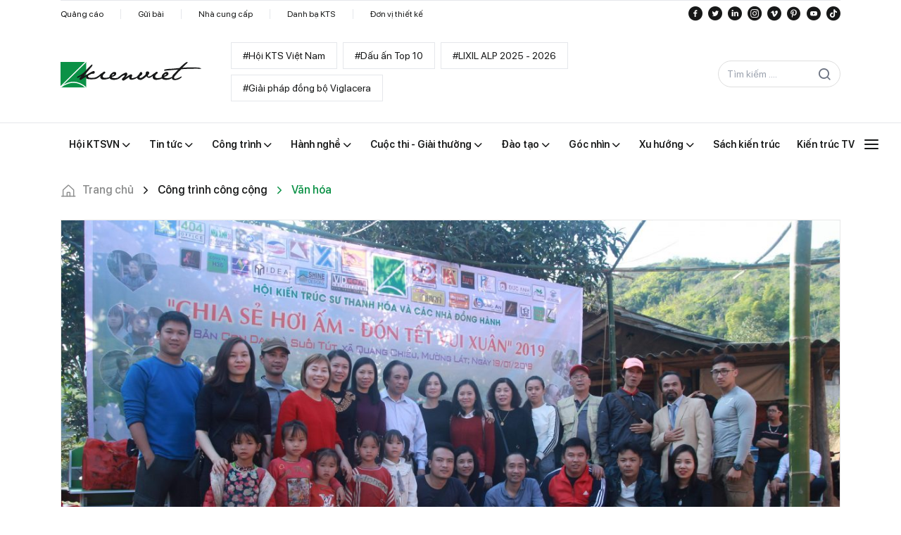

--- FILE ---
content_type: text/html
request_url: https://kienviet.net/2019/01/25/chuong-trinh-tu-thien-thuong-nien-cua-hoi-kts-thanh-hoa/
body_size: 1046
content:
<!DOCTYPE html>
<html  lang="vi">
<head><meta charset="utf-16">
<title>Kiến Việt - Trang tin kiến trúc hàng đầu Việt Nam - Hội Kiến Trúc Sư Việt Nam</title>
<meta name="viewport" content="width=device-width, initial-scale=1, maximum-scale=1">
<meta name="description" content="Hội Kiến Trúc Sư Việt Nam">
<meta name="google-site-verification" content="google01dea193d324b84">
<meta name="msvalidate.01" content="3848C91681BDE0C103483DD0AFF2F213">
<meta name="yandex-verification" content="6d28cc9d847aa1dd">
<link rel="stylesheet" href="/fonts/SFPro/stylesheet.css">
<link rel="stylesheet" href="/fonts/icomoon/style.css">
<script type="text/javascript" data-hid="702b59c">(function(w,d,s,l,i){w[l]=w[l]||[];w[l].push({'gtm.start':
new Date().getTime(),event:'gtm.js'});var f=d.getElementsByTagName(s)[0],
j=d.createElement(s),dl=l!='dataLayer'?'&l='+l:'';j.async=true;j.src=
'https://www.googletagmanager.com/gtm.js?id='+i+dl;f.parentNode.insertBefore(j,f);
})(window,document,'script','dataLayer','GTM-P86QRS32');</script>
<script src="https://apis.google.com/js/api:client.js" async></script>
<script src="https://accounts.google.com/gsi/client" async></script>
<link rel="stylesheet" href="/_nuxt/entry.5f9a47dd.css">
<link rel="modulepreload" as="script" crossorigin href="/_nuxt/entry.a950ab5c.js">
<link rel="prefetch" as="style" href="/_nuxt/default.755d1739.css">
<link rel="prefetch" as="script" crossorigin href="/_nuxt/default.20bd5f23.js">
<link rel="prefetch" as="script" crossorigin href="/_nuxt/auth-me.11607db9.js">
<link rel="prefetch" as="style" href="/_nuxt/error-404.7fc72018.css">
<link rel="prefetch" as="script" crossorigin href="/_nuxt/error-404.a08ee27d.js">
<link rel="prefetch" as="style" href="/_nuxt/error-500.c5df6088.css">
<link rel="prefetch" as="script" crossorigin href="/_nuxt/error-500.e2565766.js">
<script type="module" src="/_nuxt/entry.a950ab5c.js" crossorigin></script></head>
<body ><noscript><iframe src="https://www.googletagmanager.com/ns.html?id=GTM-P86QRS32" height="0" width="0" style="display:none;visibility:hidden"></iframe></noscript><div id="__nuxt"></div><script type="application/json" id="__NUXT_DATA__" data-ssr="false">[{"_errors":1,"serverRendered":2,"data":3,"state":4},{},false,{},{}]</script>
<script>window.__NUXT__={};window.__NUXT__.config={public:{},app:{baseURL:"/",buildAssetsDir:"/_nuxt/",cdnURL:""}}</script></body>
</html>